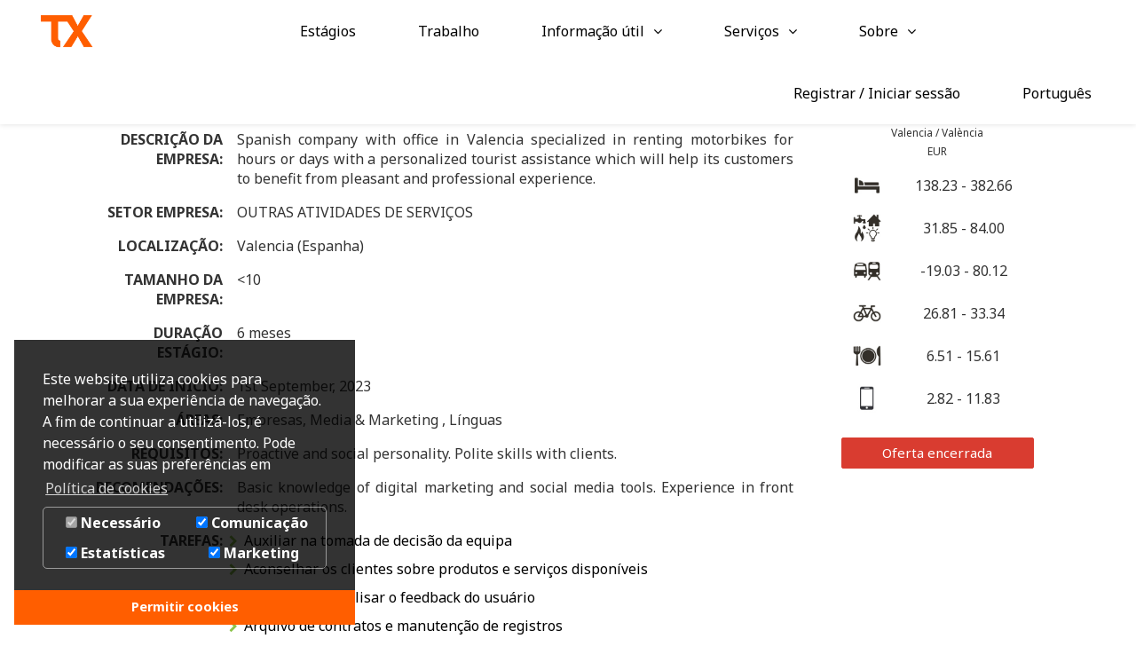

--- FILE ---
content_type: text/html; charset=UTF-8
request_url: https://www.trainingexperience.org/offer/2324?lang=pt
body_size: 7915
content:
<html lang="pt">
<head>
        <title>ES-944 - MANAGEMENT OPERATIONS INTERNSHIP IN VALENCIA SPAIN - Training Experience</title>

                            <link rel="alternate" hreflang="en" href="https://www.trainingexperience.org/offer/2324?lang=en" />
        <link rel="alternate" hreflang="es" href="https://www.trainingexperience.org/offer/2324?lang=es" />
        <link rel="alternate" hreflang="fr" href="https://www.trainingexperience.org/offer/2324?lang=fr" />
        <link rel="alternate" hreflang="x-default" href="https://www.trainingexperience.org/offer/2324" />

        <meta property="og:url" content="https://www.trainingexperience.org/offer/2324">
    
    <link rel="icon" href="/favicon.ico">

    <meta name="description" content="Está à procura de um estágio em Espanha? A Training Experience oferece-lhe a melhor possibilidade de trabalhar em Empresas, Media &amp; Marketing , Línguas area as MANAGEMENT OPERATIONS INTERNSHIP IN VALENCIA SPAIN in Valencia."/>
    <meta name="keywords" content="Estágios Erasmus, Estágios na Europa, Estágios Internacionais, Estágios Pagos, Erasmus+, Erasmus Empresário, Estágios Estudantis, Estágios no Estrangeiro, Estágios no Estrangeiro, Estágios Estudantis, Valencia, Espanha, Empresas, Media &amp; Marketing , Línguas, Gestão recursos humanos , Turismo, Administração de Empresas, 	Gestão hoteleira, 	Gestão Cultural, Marketing Digital , Inglês , Espanhol"/>
    <meta name="robots" content="index, follow"/>

    <meta property="og:site_name" content="Training Experience">
    <meta property="og:type" content="website">
    <meta property="og:title" content="ES-944 - MANAGEMENT OPERATIONS INTERNSHIP IN VALENCIA SPAIN - Training Experience">
    <meta property="og:description" content="Está à procura de um estágio em Espanha? A Training Experience oferece-lhe a melhor possibilidade de trabalhar em Empresas, Media &amp; Marketing , Línguas area as MANAGEMENT OPERATIONS INTERNSHIP IN VALENCIA SPAIN in Valencia.">
    <meta property="og:image" content="https://www.trainingexperience.org/bundles/index/images/tx-orange.png">
    <meta property="og:image:secure_url" content="https://www.trainingexperience.org/bundles/index/images/tx-orange.png">
    <meta property="og:image:url" content="https://www.trainingexperience.org/bundles/index/images/tx-orange.png">
    <meta property="og:image:width" content="417">
    <meta property="og:image:height" content="280">

    <meta name="twitter:image:alt" content="Training Experience">
    <meta name="twitter:card" content="summary">

    <meta name="twitter:site" content="@TXValencia">
    <meta property="fb:app_id" content="474656511816123">
        <meta name="viewport" content="width=device-width, initial-scale=1, maximum-scale=1, user-scalable=0"/>
    <meta name="format-detection" content="telephone=no"/>
    <meta name="http-equiv" content="text/html; charset=utf-8">

        <link href='//fonts.googleapis.com/css?family=Roboto&display=swap' rel="stylesheet" as="font" type="text/css">
    <link href="//fonts.googleapis.com/css?family=Open+Sans:400,300,600,700,800,800italic,700italic,600italic,400italic,300italic&display=swap" rel="stylesheet" type="text/css"/>
    <link href="//fonts.googleapis.com/css?family=Noto%20Sans:400,300,600,700,800,800italic,700italic,600italic,400italic,300italic&display=swap" rel="stylesheet" type="text/css"/>
    <link href="//fonts.googleapis.com/css?family=Bree Serif&display=swap" rel="stylesheet" type="text/css">
    <link href="//fonts.googleapis.com/css?family=Lora&display=swap" rel="stylesheet" type="text/css"/>
    <link href='//fonts.googleapis.com/css?family=Montserrat:400&display=swap' rel='stylesheet' type='text/css'>
    <link href="//fonts.googleapis.com/css?family=Ubuntu&display=swap" rel="stylesheet" type="text/css"/>

            <link href="/css/base2.css" rel="stylesheet" type="text/css" media="screen"/>
    
                        <link href="/css/cookieconsent.css" rel="stylesheet" type="text/css" media="screen"/>
            
            <link href="/css/base.css" rel="stylesheet" type="text/css" media="screen"/>
    
        
    <link href="/css/select2.css" rel="stylesheet" type="text/css" media="screen">

    
    <script>
        const dataTablesUrl = '//cdn.datatables.net/plug-ins/9dcbecd42ad/i18n/Portuguese.json';
    </script>

    <meta name="gtm-container-id" content="GTM-5X5ZW5G"/>

            <script>
            window.cookieconsent_options = {
                checkboxes: {
                    communications: true,
                    statistics: true,
                    marketing: true,
                },
                position: 'bottom-left',
                autoOpen: true,
                revokable: false,
                dismissOnScroll: false,
                layout: 'dpextend',
                type: 'info',
                theme: 'edgeless',
                reloadOnRevoke: false,
                overlay: {
                    notice: true,
                    box: {
                        background: 'rgba(0,0,0,.8)',
                        text: '#fff'
                    },
                    btn: {
                        background: 'var(--color-primary)',
                        text: 'var(--color-white)'
                    }
                },
                palette: {
                    popup: {
                        background: 'rgba(0,0,0,.8)',
                        text: '#FFFFFF'
                    },
                    button: {
                        background: 'var(--color-primary)',
                        text: 'var(--color-white)',
                    }
                },
                content: {
                    href: "/terms#cookies-policy",
                    target: '_blank',
                    message: "Este website utiliza cookies para melhorar a sua experiência de navegação. A fim de continuar a utilizá-los, é necessário o seu consentimento. Pode modificar as suas preferências em",
                    dismiss: "Permitir cookies",
                    allow: "Permitir cookies",
                    "allow-all": "Permitir todos!",
                    link: "Política de cookies",
                    policy: "Política de cookies",
                    deny: "Recusar",
                    dpRequire: "Necessário",
                    dpStatistik: "Estatísticas",
                    dpMarketing: "Marketing",
                    dpCommunication: "Comunicação",
                    media: {
                        "notice": "Aviso de cookies",
                        "desc": "O carregamento deste recurso ligar-se-á a servidores externos que utilizam cookies e outras tecnologias de rastreio para personalizar e melhorar a experiência. Mais informações podem ser encontradas na nossa política de privacidade.",
                        "btn": "permitir cookies e carregar este recurso",
                    }
                }
            };
        </script>
        <script data-cookieconsent="marketing" type="text/plain">
            // Google Tag Manager
            (function (w, d, s, l, i) {
                w[l] = w[l] || [];
                w[l].push({
                    'gtm.start':
                        new Date().getTime(), event: 'gtm.js'
                });
                var f = d.getElementsByTagName(s)[0],
                    j = d.createElement(s), dl = l != 'dataLayer' ? '&l=' + l : '';
                j.async = true;
                j.src =
                    'https://www.googletagmanager.com/gtm.js?id=' + i + dl;
                f.parentNode.insertBefore(j, f);
            })(window, document, 'script', 'dataLayer', 'GTM-5X5ZW5G');
        </script>
        <script data-cookieconsent="statistics" type="text/plain">
            // Google analytics
            (function (i, s, o, g, r, a, m) {
                i['GoogleAnalyticsObject'] = r;
                i[r] = i[r] || function () {
                    (i[r].q = i[r].q || []).push(arguments)
                }, i[r].l = 1 * new Date();
                a = s.createElement(o),
                    m = s.getElementsByTagName(o)[0];
                a.async = 1;
                a.src = g;
                m.parentNode.insertBefore(a, m)
            })(window, document, 'script', 'https://www.google-analytics.com/analytics.js', 'ga');

            // Hotjar Tracking Code for www.trainingexperience.org
            (function (h, o, t, j, a, r) {
                h.hj = h.hj || function () {
                    (h.hj.q = h.hj.q || []).push(arguments)
                };
                h._hjSettings = {hjid: 889206, hjsv: 6};
                a = o.getElementsByTagName('head')[0];
                r = o.createElement('script');
                r.async = 1;
                r.src = t + h._hjSettings.hjid + j + h._hjSettings.hjsv;
                a.appendChild(r);
            })(window, document, 'https://static.hotjar.com/c/hotjar-', '.js?sv=');
        </script>

                
                
        <script type="text/plain" data-dp-cookierevoke="layout">
            <div class="cc-revoke {{classes}}">
                {{policy}}
            </div>
        </script>
        <script type="text/plain" data-dp-cookieselect="layout">
            <div class="dp--cookie-check" style="flex-wrap: wrap; justify-content: space-around;" xmlns:f="http://www.w3.org/1999/html">
                <label for="dp--cookie-require">
                    <input type="checkbox" id="dp--cookie-require" class="dp--check-box" checked="checked" disabled="disabled" />
                    {{dpRequire}}
                </label>
                <label for="dp--cookie-communications">
                    <input type="checkbox" id="dp--cookie-communications" class="dp--check-box" {{checked.communications}} value="" />
                    {{dpCommunication}}
                </label>
                <label for="dp--cookie-statistics">
                    <input type="checkbox" id="dp--cookie-statistics" class="dp--check-box" {{checked.statistics}} value="" />
                    {{dpStatistik}}
                </label>
                <label for="dp--cookie-marketing">
                    <input type="checkbox" id="dp--cookie-marketing" class="dp--check-box" {{checked.marketing}} value="" />
                    {{dpMarketing}}
                </label>
            </div>
        </script>
        
                        <script src="/js/cookieconsent.js" type="text/javascript"></script>
                <script src="/bundles/fosjsrouting/js/router.js"></script>
    <script src="/js/routing?callback=fos.Router.setData"></script>
    <script src="/bundles/bmatznerjquery/js/jquery.min.js" type="text/javascript"></script>
    <script src="/bundles/bmatznerjqueryui/js/minified/jquery-ui.min.js" type="text/javascript"></script>
    <script src="/js/bootstrap-min.js" type="text/javascript"></script>
            <script src="/js/datatables.js" type="text/javascript"></script>
    
            <script src="/js/base.js" type="text/javascript"></script>
    
    
        
    <script src="/js/select2.js" type="text/javascript"></script>
            <script src="/js/offer-public.js" type="text/javascript"></script>
    
    <script>
         var dontShowOfferDismissModal = 1;
            </script>

</head>
<body data-spy="scroll" data-target="#about_scroll_spy">
    <noscript><iframe data-cookieconsent="statistics" class="dp--iframe" src="https://www.googletagmanager.com/ns.html?id=GTM-5X5ZW5G" height="0" width="0" style="display:none;visibility:hidden"></iframe></noscript>
                        
                        <header class="row">
    <nav class="navbar navbar-default navbar-fixed-top" role="navigation" id="header" xmlns="http://www.w3.org/1999/html">
                <div class="navbar-header">
            <button id="ios_back_button" onclick="goBack()" class="hidden">
                <i class="fa fa-angle-left"></i>
            </button>
            <button type="button" class="navbar-toggle" data-toggle="collapse" data-target=".navbar-collapse">
                <span class="icon-bar"></span>
                <span class="icon-bar"></span>
                <span class="icon-bar"></span>
            </button>
            <a class="navbar-brand" title="Inicio" href="/authorization">
                                <img class="logo desktop-logo" alt="Training experience" src="/bundles/index/images/tx-orange.png" />
                <img class="logo mobile-logo"  alt="Training experience" src="/bundles/index/images/tx-orange.png" />
                            </a>
        </div>
        <div class="navbar-collapse collapse text-center">
                    <ul class="nav navbar-nav navbar-center">
            
                <li class="nav-li first">                <a href="/offers?type=internship">
        Estágios<i class="" aria-hidden="true"></i>
    </a>
        
    </li>

    
                <li class="nav-li">                <a href="/offers?type=job">
        Trabalho<i class="" aria-hidden="true"></i>
    </a>
        
    </li>

    
                            <li class="nav-li dropdown">                <a class="dropdown-toggle dropdown-but" data-toggle="dropdown" role="button" aria-haspopup="true" aria-expanded="false" >Informação útil</a>
                <ul class="dropdown-menu show-on-hover menu_level_1">
            
                <li class="first">                <a href="/erasmus">
        Informação Erasmus<i class="" aria-hidden="true"></i>
    </a>
        
    </li>

    
                <li>                <a href="/grants">
        Bolsas para estágio<i class="" aria-hidden="true"></i>
    </a>
        
    </li>

    
                <li class="last">                <a href="/blog">
        Blog<i class="" aria-hidden="true"></i>
    </a>
        
    </li>


    </ul>

    </li>

    
                            <li class="nav-li dropdown">                <a class="dropdown-toggle dropdown-but" data-toggle="dropdown" role="button" aria-haspopup="true" aria-expanded="false" >Serviços</a>
                <ul class="dropdown-menu show-on-hover colored-hover menu_level_1">
            
                <li class="hover-trainee first">                <a href="/students">
        Estudantes<i class="" aria-hidden="true"></i>
    </a>
        
    </li>

    
                <li class="hover-employer">                <a href="/recruitment">
        Empresas<i class="" aria-hidden="true"></i>
    </a>
        
    </li>

    
                <li class="hover-educator last">                <a href="/educators">
        Instituições<i class="" aria-hidden="true"></i>
    </a>
        
    </li>


    </ul>

    </li>

    
                            <li class="nav-li dropdown last">                <a class="dropdown-toggle dropdown-but" data-toggle="dropdown" role="button" aria-haspopup="true" aria-expanded="false" >Sobre</a>
                <ul class="dropdown-menu show-on-hover colored-hover menu_level_1">
            
                <li class="first">                <a href="/about">
        Sobre<i class="" aria-hidden="true"></i>
    </a>
        
    </li>

    
                <li class="last">                <a href="/contact">
        Contacto<i class="" aria-hidden="true"></i>
    </a>
        
    </li>


    </ul>

    </li>


    </ul>


            <ul class="nav navbar-nav navbar-right">
                                                <li class="nav-li dropdown">
                    <a class="dropdown-toggle right-side-icons" data-toggle="dropdown" role="button" aria-haspopup="true" aria-expanded="false">
                        <span class="header-but header-but-text" data-placement="bottom" title="Registrar / Iniciar sessão">Registrar / Iniciar sessão</span>
                    </a>
                    <ul class="dropdown-menu show-on-hover colored-hover">
                        <li class="hover-trainee"><a href="/portal/trainee">CANDIDATO</a></li>
                        <li class="hover-employer"><a href="/portal/company">EMPREGADOR</a></li>
                        <li class="hover-educator"><a href="/portal/institution">EDUCADOR</a></li>
                    </ul>
                </li>
                                <li class="nav-li">
                    <a href="#" class="dropdown-toggle right-side-icons" data-toggle="dropdown" role="button" aria-haspopup="true" aria-expanded="false">
                        <span id="active_language" class="header-but header-but-text" data-toggle="tooltip" data-placement="bottom" title="Idioma"></span>
                    </a>
                    <ul id="lang_selector" class="dropdown-menu">
                                                                        <li class=""><a href="/offer/2324?lang=en">English</a></li>
                        <li class=""><a href="/offer/2324?lang=es">Español</a></li>
                        <li class=""><a href="/offer/2324?lang=fr">Français</a></li>
                        <li class=""><a href="/offer/2324?lang=it">Italiana</a></li>
                        <li class=""><a href="/offer/2324?lang=lt">Lietuvių</a></li>
                        <li class="active"><a href="/offer/2324?lang=pt">Português</a></li>
                                            </ul>
                </li>
            </ul>
        </div>
            </nav>
</header>



            
            <div class="container-fluid">
        <div class="row">
            <div class="content">
                <div class="container">
                                        <div class="col-xs-12 mt-3">
                        <div class="col-lg-9">
                                                            <div class="description-table">
    <table class="table borderless">
        <thead>
                <tr class="text-strong">
            <th>
                OFERTA ES-944:
            </th>
            <td class="text-left" style="vertical-align: bottom;">
                <h1 class="offer-heading strong" style="width: 90%;">
                    MANAGEMENT OPERATIONS INTERNSHIP IN VALENCIA SPAIN
                                                                            </h1>
            </td>
        </tr>
        </thead>
                <tbody>
                        <tr>
            <th>
                DESCRIÇÃO DA EMPRESA:
            </th>
            <td class="text-left text-xs-justify">
                                    Spanish company with office in Valencia specialized in renting motorbikes for hours or days with a personalized tourist assistance which will help its customers to benefit from pleasant and professional experience.
                            </td>
        </tr>
                        <tr>
            <th> SETOR EMPRESA:</th>
            <td>
                OUTRAS ATIVIDADES DE SERVIÇOS
            </td>
        </tr>
                            <tr>
                <th>
                    LOCALIZAÇÃO:
                </th>
                <td class="text-left">
                                            Valencia (Espanha)
                                                            </td>
            </tr>
                            <tr>
                <th>
                    TAMANHO DA EMPRESA:
                </th>
                <td class="text-left">
                    &lt;10
                </td>
            </tr>
                            <tr>
                <th>
                    DURAÇÃO ESTÁGIO:
                </th>
                <td class="text-left">
                        6 meses
                    </td>
            </tr>
                            <tr>
                <th>
                    DATA DE INICIO:
                </th>
                <td class="text-left">
                    1st September, 2023                </td>
            </tr>
                            <tr>
                <th>
                    ÁREAS:
                </th>
                <td class="text-left">
                                            Empresas,                                             Media &amp; Marketing ,                                             Línguas                                    </td>
            </tr>
                            <tr>
                <th>
                    REQUISITOS:
                </th>
                <td class="text-left text-xs-justify">
                    Proactive and social personality. Polite skills with clients.
                </td>
            </tr>
                            <tr>
                <th>
                    RECOMENDAÇÕES:
                </th>
                <td class="text-left text-xs-justify">
                    Basic knowledge of digital marketing and social media tools. Experience in front desk operations.
                </td>
            </tr>
                                    <tr>
                <th>
                    TAREFAS:
                </th>
                <td class="text-left">
                    <ul class="list-arrow list-table text-xs-justify">
                                                    <li>Auxiliar na tomada de decisão da equipa</li>
                                                    <li>Aconselhar os clientes sobre produtos e serviços disponíveis</li>
                                                    <li>Colecionar e analisar o feedback do usuário</li>
                                                    <li>Arquivo de contratos e manutenção de registros</li>
                                                    <li>Aplicar estratégias de desenvolvimento de negócios e marketing para atrair novos clientes</li>
                                                    <li>Manter e desenvolver o relacionamento com o cliente pessoalmente, por telefone e por e-mail</li>
                                                    <li>Comunicar uma serie de informações sobre itinerários, destinos e atrações culturais.</li>
                                                    <li>Planeamento e organização de eventos</li>
                                                    <li>Escrevendo para páginas da web e blogs, e potencialmente também para medias sociais, e-books, slogans e script de vídeo</li>
                                                    <li>Trabalhar com ferramentas corporativas (CRM, e-mail, telefone, redes sociais)</li>
                                            </ul>
                </td>
            </tr>
                            <tr>
                <th>
                    HORAS DE TRABALHO:
                </th>
                <td class="text-left">
                    20 Horas por semana
                </td>
            </tr>
                <tr>
            <th>
                IDIOMAS:
            </th>
            <td class="text-left">
                <ul class="list-arrow list-table">
                                                                <li>Inglês (pelo menos B2)</li>
                                                        </ul>
            </td>
        </tr>
        <tr>
            <th>
                CONTRIBUIÇÃO FINANCEIRA:
            </th>
            <td class="text-left">
                            <button type="button"
            data-toggle="modal"
            data-target="#trainee_register_reasons_modal"
            class="btn btn-lg btn-black"
            style="white-space: normal"
        >
            Registe-se para ver detalhes da contribuição financeira
        </button>
                </td>
        </tr>
        <tr>
            <th>
                CONTRATAÇÃO POSTERIOR:
            </th>
            <td class="text-left">
                Não            </td>
        </tr>
                </tbody>
    </table>

</div>                                                        <div id="share_buttons">
                            <!-- Facebook -->
    <a class="btn btn-default btn-sm" href="http://www.facebook.com/sharer.php?u=https://www.trainingexperience.org/offer/2324" target="_blank">
        <i class="fa fa-facebook"></i>
    </a>

    <!-- LinkedIn -->
    <a class="btn btn-default btn-sm" href="http://www.linkedin.com/shareArticle?mini=true&amp;url=https://www.trainingexperience.org/offer/2324" target="_blank">
        <i class="fa fa-linkedin"></i>
    </a>

    <!-- Reddit -->
    <a class="btn btn-default btn-sm" href="http://reddit.com/submit?url=https://www.trainingexperience.org/offer/2324&amp;title=Consulte a oferta de estágio &quot;MANAGEMENT OPERATIONS INTERNSHIP IN VALENCIA SPAIN&quot; na plataforma Training Experience." target="_blank">
        <i class="fa fa-reddit"></i>
    </a>

    <!-- Twitter -->
    <a class="btn btn-default btn-sm" href="https://twitter.com/share?url=https://www.trainingexperience.org/offer/2324&amp;text=Consulte a oferta de estágio &quot;MANAGEMENT OPERATIONS INTERNSHIP IN VALENCIA SPAIN&quot; na plataforma Training Experience." target="_blank">
        <i class="fa fa-twitter"></i>
    </a>

    <!-- Whatsapp -->
    <a class="btn btn-default btn-sm" href="https://web.whatsapp.com://send?text=Consulte a oferta de estágio &quot;MANAGEMENT OPERATIONS INTERNSHIP IN VALENCIA SPAIN&quot; na plataforma Training Experience. https://www.trainingexperience.org/offer/2324" target="_blank">
        <i class="fa fa-whatsapp"></i>
    </a>

    <!-- Telegram -->
    <a class="btn btn-default btn-sm" href="https://telegram.me/share/url?url=https://www.trainingexperience.org/offer/2324&text=Consulte a oferta de estágio &quot;MANAGEMENT OPERATIONS INTERNSHIP IN VALENCIA SPAIN&quot; na plataforma Training Experience." target="_blank">
        <i class="fa fa-telegram"></i>
    </a>
</div>                        </div>
                        <div class="col-lg-3">
                                                                                                                                                <div class="col-lg-12 col-md-6 text-center">
                                                                    <h4>CUSTO DE VIDA</h4>
                                    <h6>Valencia / València</h6>
                                    <h6>EUR</h6>
                                    <table class='table borderless table-alignment text-center'>
                                                                                    <tr class="text-center">
                                                <td>
                                                    <img src="/bundles/index/images/cost_accommodation.jpg" height="32" width="auto" alt="Accommodation costs" data-toggle="tooltip" data-placement="top" title="Alojamento (EUR/mês)"/>
                                                </td>
                                                <td>
                                                    138.23 - 382.66
                                                </td>
                                            </tr>
                                                                                                                            <tr class="text-center">
                                                <td>
                                                    <img src="/bundles/index/images/cost_bills.jpg" height="32" width="auto" alt="Bill costs" data-toggle="tooltip" data-placement="top" title="Faturas (EUR/mês)"/>
                                                </td>
                                                <td>
                                                    31.85 - 84.00
                                                </td>
                                            </tr>
                                                                                                                            <tr class="text-center">
                                                <td>
                                                    <img src="/bundles/index/images/cost_transport.jpg" height="32" width="auto" alt="Transport costs" data-toggle="tooltip" data-placement="top" title="Transporte (EUR/mês)"/>
                                                </td>
                                                <td>
                                                    -19.03 - 80.12
                                                </td>
                                            </tr>
                                                                                                                            <tr class="text-center">
                                                <td>
                                                    <img src="/bundles/index/images/cost_bike.jpg" height="32" width="auto" alt="Bike costs" data-toggle="tooltip" data-placement="top" title="Bicicleta (EUR/ano)"/>
                                                </td>
                                                <td>
                                                    26.81 - 33.34
                                                </td>
                                            </tr>
                                                                                                                            <tr class="text-center">
                                                <td>
                                                    <img src="/bundles/index/images/cost_food.jpg" height="32" width="auto" alt="Food costs" data-toggle="tooltip" data-placement="top" title="Almoço (EUR)"/>
                                                </td>
                                                <td>
                                                    6.51 - 15.61
                                                </td>
                                            </tr>
                                                                                                                            <tr class="text-center">
                                                <td>
                                                    <img src="/bundles/index/images/cost_phone.jpg" height="32" width="auto" alt="Phone costs" data-toggle="tooltip" data-placement="top" title="Internet móvil (EUR/mês)"/>
                                                </td>
                                                <td>
                                                    2.82 - 11.83
                                                </td>
                                            </tr>
                                                                            </table>
                                                                <div>
                                                                            <span class="btn btn-md btn-block btn-danger mb-3">Oferta encerrada</span>
                                                                    </div>
                            </div>
                        </div>
                    </div>
                </div>
            </div>
        </div>
    </div>

                        <footer id="footer">
        <div class="container">
        <div class="row">
            <div class="text-sm-right text-xs-center col-lg-12">
                <ul class="footer-links">
                    <li>
                        <a href="/about" class="footer-link">SOBRE</a>
                    </li>
                    <li>
                        <a href="/contact" class="footer-link">CONTACTO</a>
                    </li>
                    <li>
                        <a href="http://www.erasmusinternship.com/" class="footer-link" target="_blank">BLOG</a>
                    </li>
                    <li>
                        <a href="https://www.trainingexperience.org/spain-internship" class="footer-link">ESTÁGIOS EM ESPANHA</a>
                    </li>
                    <li>
                        <a href="https://www.trainingexperience.org/empresas" class="footer-link">COMO TRABALHAMOS (EM ESPANHOL)</a>
                    </li>
                    <li>
                        <a href="/supported-by" class="footer-link">SOMOS APOIADOS POR</a>
                    </li>
                </ul>
            </div>
        </div>
        <div class="row footer-logos">
            <img id="img_eu" src="/bundles/index/images/eu_logo.jpg">
            <img id="img_sponsor_METAD" title="A Training Experience S.L. recebeu o apoio do Ministerio de Energía, Turismo e Agenda Digital através do Programa Emprendetur Internacionalización 2016 para a sua expansão internacional." src="/bundles/index/images/secretaria_de_turismo_logo.png">
            <img id="img_sponsor_enisa" src="/bundles/index/images/logo-enisa.jpg">
        </div>
        <div class="col-sm-6 text-sm-left text-xs-center">
            <ul class="footer-links mt-3">
                <li class="pull-left">
                    <img height="10" id="img_eu" src="/bundles/index/images/white-logo.png">
                    © TrainingExperience, S.L.
                </li>
            </ul>
        </div>
        <div class="col-sm-6 col-xs-12">
            <ul class="footer-links mt-3 footer-social">
                <li  class="footer-links-small">
                    <a href="/terms">Termos</a>
                </li>
                <li class="footer-links-small">
                    <a href="/privacy">Privacidade</a>
                </li>
                <li class="footer-links-small">
                    <a href="/terms#cookies-policy">Cookies</a>
                </li>
                <li class="footer-links-small">
                    <a href="https://www.linkedin.com/company/training-experience" target="_blank"><i class="fa text-white fa-fw fa-linkedin" aria-hidden="true"></i></a>
                </li>
                <li class="footer-links-small">
                    <a href="https://www.facebook.com/TrainingeXperience/?fref=ts" target="_blank"><i class="fa text-white fa-fw fa-facebook" aria-hidden="true"></i></a>
                </li>
                <li>
                    <a href="https://twitter.com/txvalencia?lang=en" target="_blank"><i class="fa text-white fa-fw fa-twitter" aria-hidden="true"></i></a>
                </li>
            </ul>
        </div>
        <div class="text-center pt-3">
            <div class="footer-link">ESTÁGIO EM</div>
        </div>
        <div class="text-xs-left text-lg-center text-md-center text-center pt-2 col-sm-12 col-xs-6">
            <div class="row">
                <ul class="footer-links places-list">
                    <li>
                        <a class="text-nowrap" href="/offers"><i class="fa fa-fw fa-globe" aria-hidden="true"></i> Todos os países</a>
                    </li>
                    <li>
                        <a href="/offers/France">França</a>
                    </li>
                    <li>
                        <a href="/offers/United%20Kingdom">Reino Unido</a>
                    </li>
                    <li>
                        <a href="/offers/Spain">Espanha</a>
                    </li>
                    <li>
                        <a href="/offers/Portugal">Portugal</a>
                    </li>
                    <li>
                        <a href="/offers/Germany">Alemanha</a>
                    </li>
                    <li>
                        <a href="/offers/Italy">Itália</a>
                    </li>
                    <li>
                        <a href="/offers/Ireland">Irlanda</a>
                    </li>
                    <li>
                        <a href="/offers/Netherlands">Países Baixos</a>
                    </li>
                    <li>
                        <a href="/offers/Malta">Malta</a>
                    </li>
                </ul>
            </div>
        </div>
        <div class="text-xs-left text-lg-center text-md-center col-xs-6 col-sm-12 text-center pt-2">
            <div class="row">
                <ul class="footer-links places-list">
                    <li>
                        <a class="text-nowrap" href="/offers"><i class="fa fa-fw fa-building-o"></i> Todas as cidades</a>
                    </li>
                    <li>
                        <a href="/offers/France/Paris">Paris</a>
                    </li>
                    <li>
                        <a href="/offers/Spain/Barcelona">Barcelona</a>
                    </li>
                    <li>
                        <a href="/offers/United%20Kingdom/London">Londres</a>
                    </li>
                    <li>
                        <a href="/offers/Netherlands/Amsterdam">Amsterdão</a>
                    </li>
                    <li>
                        <a href="/offers/Italy/Milan">Milão</a>
                    </li>
                    <li>
                        <a href="/offers/Spain/Valencia">Valência</a>
                    </li>
                    <li>
                        <a href="/offers/Spain/Madrid">Madrid</a>
                    </li>
                    <li>
                        <a href="/offers/Italy/Rome">Roma</a>
                    </li>
                    <li>
                        <a href="/offers/Ireland/Dublin">Dublin</a>
                    </li>
                    <li>
                        <a href="/offers/Germany/Berlin">Berlim</a>
                    </li>
                    <li>
                        <a href="/offers/Portugal/lisbon">Lisboa</a>
                    </li>
                </ul>
            </div>
        </div>
    </div>
    </footer>

            
                <div id="trainee_register_reasons_modal" class="modal fade" role="dialog">
    <div class="modal-dialog">
        <div class="modal-content">
            <div class="modal-body">
                <button type="button" class="close" data-dismiss="modal">&times;</button>
                <div class="text-center">
                    <img style="max-height: 100px; width: 20%;" src="/bundles/index/images/tx-orange.png">
                    <h3>Vantagens de se registar na Training Experience:</h3>
                    <div style="text-align: left; margin-left: 10%; margin-right: 10%;">
                        <ul class="list-arrow list-table">
                            <li>Candidate-se às ofertas na plataforma</li>
                            <li>Descobrir sobre a remuneração oferecida pelas empresas</li>
                            <li>Ver avaliações de empregadores</li>
                            <li>Receba apoio administrativo para todas as suas formalidades antes e depois da chegada à empresa de destino (vistos, autorizações, formalidades obrigatórias...)</li>
                            <li>Apoio com pedidos de subvenções e bolsas de estudo</li>
                            <li>Receber notificações sobre novas férias que correspondam às suas preferências</li>
                            <li>Dicas personalizadas para aumentar a sua empregabilidade</li>
                        </ul>
                    </div>
                    <div class="mb-2">
                        <span style="font-size: large;">
                            É completamente GRÁTIS!
                        </span>
                    </div>
                    <div class="px-3">
                                                <a href="/portal?target=/offer/2324"
                           class="btn btn-md btn-block btn-tx"
                           style="font-size: larger"
                        >
                            REGISTRAR!
                        </a>
                    </div>
                </div>
            </div>
        </div>
    </div>
</div>        </body>
</html>

--- FILE ---
content_type: application/javascript
request_url: https://www.trainingexperience.org/js/routing?callback=fos.Router.setData
body_size: 1423
content:
/**/fos.Router.setData({"base_url":"","routes":{"ajax_get_offers":{"tokens":[["text","\/ajax\/get-offers"]],"defaults":[],"requirements":[],"hosttokens":[],"methods":[],"schemes":[]},"ajax_get_timezones":{"tokens":[["text","\/ajax\/get-timezones"]],"defaults":[],"requirements":[],"hosttokens":[],"methods":[],"schemes":[]},"ajax_get_interviews":{"tokens":[["text","\/ajax\/get-interviews"]],"defaults":[],"requirements":[],"hosttokens":[],"methods":[],"schemes":[]},"ajax_set_dont_show_offer_dismiss_modal":{"tokens":[["text","\/ajax\/set-dont-show-offer-dismiss-modal"]],"defaults":[],"requirements":[],"hosttokens":[],"methods":[],"schemes":[]},"ajax_set_interview":{"tokens":[["text","\/ajax\/set-interview"]],"defaults":[],"requirements":[],"hosttokens":[],"methods":[],"schemes":[]},"ajax_check_interview":{"tokens":[["text","\/ajax\/check-interview"]],"defaults":[],"requirements":[],"hosttokens":[],"methods":[],"schemes":[]},"ajax_get_interview_warnings":{"tokens":[["text","\/ajax\/get-interview-warnings"]],"defaults":[],"requirements":[],"hosttokens":[],"methods":[],"schemes":[]},"ajax_get_interview_description":{"tokens":[["text","\/ajax\/get-interview-description"]],"defaults":[],"requirements":[],"hosttokens":[],"methods":[],"schemes":[]},"ajax_reorder_applications":{"tokens":[["text","\/ajax\/reorder-applications"]],"defaults":[],"requirements":[],"hosttokens":[],"methods":[],"schemes":[]},"ajax_calculate_prices":{"tokens":[["text","\/ajax\/calculate-prices"]],"defaults":[],"requirements":[],"hosttokens":[],"methods":[],"schemes":[]},"ajax_apply_discount":{"tokens":[["text","\/ajax\/apply-discount"]],"defaults":[],"requirements":[],"hosttokens":[],"methods":[],"schemes":[]},"ajax_is_local_language_set":{"tokens":[["text","\/ajax\/is-local-language-set"]],"defaults":[],"requirements":[],"hosttokens":[],"methods":[],"schemes":[]},"ajax_get_specialities":{"tokens":[["text","\/ajax\/get-specialities"]],"defaults":[],"requirements":[],"hosttokens":[],"methods":[],"schemes":[]},"ajax_get_tasks":{"tokens":[["text","\/ajax\/get-tasks"]],"defaults":[],"requirements":[],"hosttokens":[],"methods":[],"schemes":[]},"ajax_suggest_task":{"tokens":[["variable","\/","[^\/]++","id"],["text","\/ajax\/suggest-task"]],"defaults":[],"requirements":[],"hosttokens":[],"methods":[],"schemes":[]},"dismiss_offer":{"tokens":[["variable","\/","[^\/]++","offer"],["text","\/ajax\/dismiss"]],"defaults":[],"requirements":[],"hosttokens":[],"methods":[],"schemes":[]},"ajax_get_education":{"tokens":[["text","\/ajax\/get-education"]],"defaults":[],"requirements":[],"hosttokens":[],"methods":[],"schemes":[]},"ajax_get_application_periods":{"tokens":[["text","\/ajax\/get-application-periods"]],"defaults":[],"requirements":[],"hosttokens":[],"methods":[],"schemes":[]},"ajax_get_erasmus_grant_month":{"tokens":[["text","\/ajax\/get-erasmus-grant"]],"defaults":[],"requirements":[],"hosttokens":[],"methods":[],"schemes":[]},"ajax_get_provinces":{"tokens":[["variable","\/","[^\/]++","country"],["text","\/ajax\/get-provinces"]],"defaults":[],"requirements":[],"hosttokens":[],"methods":[],"schemes":[]},"ajax_institution_internship_document_settings":{"tokens":[["variable","\/","[^\/]++","id"],["text","\/ajax\/institution\/internship-document-settings"]],"defaults":[],"requirements":[],"hosttokens":[],"methods":[],"schemes":[]},"ajax_delete_institution_internship_document_settings":{"tokens":[["text","\/delete"],["variable","\/","[^\/]++","document"],["text","\/ajax\/delete\/institution\/internship-document-settings"]],"defaults":[],"requirements":[],"hosttokens":[],"methods":[],"schemes":[]},"ajax_generate_evaluation_text":{"tokens":[["text","\/ajax\/generate-evaluation-text"]],"defaults":[],"requirements":[],"hosttokens":[],"methods":[],"schemes":[]},"ajax_refuse_interviews":{"tokens":[["text","\/ajax\/refuse-interview"]],"defaults":[],"requirements":[],"hosttokens":[],"methods":[],"schemes":[]},"ajax_institution_internship_program_change_state":{"tokens":[["text","\/ajax\/institution\/internship\/program\/change-state"]],"defaults":[],"requirements":[],"hosttokens":[],"methods":[],"schemes":[]},"ajax_set_student_id_to_session":{"tokens":[["text","\/ajax\/set-student-id"]],"defaults":[],"requirements":[],"hosttokens":[],"methods":[],"schemes":[]},"company_profile":{"tokens":[["text","\/company\/profile"]],"defaults":[],"requirements":[],"hosttokens":[],"methods":[],"schemes":[]},"company_internship":{"tokens":[["variable","\/","[^\/]++","id"],["text","\/company\/internship"]],"defaults":[],"requirements":[],"hosttokens":[],"methods":[],"schemes":[]},"company_institution":{"tokens":[["variable","\/","[^\/]++","id"],["text","\/company\/institution"]],"defaults":[],"requirements":[],"hosttokens":[],"methods":[],"schemes":[]},"portal":{"tokens":[["variable","\/","trainee|company|institution","sign_up"],["text","\/portal"]],"defaults":{"sign_up":""},"requirements":{"sign_up":"trainee|company|institution"},"hosttokens":[],"methods":[],"schemes":[]},"programs":{"tokens":[["text","\/erasmus"]],"defaults":[],"requirements":[],"hosttokens":[],"methods":[],"schemes":[]},"grants":{"tokens":[["text","\/grants"]],"defaults":[],"requirements":[],"hosttokens":[],"methods":[],"schemes":[]},"offer":{"tokens":[["variable","\/","[^\/]++","id"],["text","\/offer"]],"defaults":[],"requirements":[],"hosttokens":[],"methods":[],"schemes":[]},"job_offer":{"tokens":[["variable","\/","[^\/]++","jobOffer"],["text","\/job_offer"]],"defaults":[],"requirements":[],"hosttokens":[],"methods":[],"schemes":[]},"internships":{"tokens":[["variable","\/","[^\/]++","city"],["variable","\/","[^\/]++","country"],["text","\/internships"]],"defaults":{"country":"","city":""},"requirements":[],"hosttokens":[],"methods":[],"schemes":[]},"offers":{"tokens":[["variable","\/","[^\/]++","city"],["variable","\/","[^\/]++","country"],["text","\/offers"]],"defaults":{"country":"","city":""},"requirements":[],"hosttokens":[],"methods":[],"schemes":[]},"institution_profile":{"tokens":[["text","\/institution\/profile"]],"defaults":[],"requirements":[],"hosttokens":[],"methods":[],"schemes":[]},"institution_company":{"tokens":[["variable","\/","[^\/]++","company"],["text","\/institution\/company"]],"defaults":[],"requirements":[],"hosttokens":[],"methods":[],"schemes":[]},"institution_students":{"tokens":[["text","\/institution\/students"]],"defaults":[],"requirements":[],"hosttokens":[],"methods":[],"schemes":[]},"institution_students_pending":{"tokens":[["text","\/institution\/students\/pending"]],"defaults":[],"requirements":[],"hosttokens":[],"methods":[],"schemes":[]},"institution_thesis":{"tokens":[["text","\/institution\/thesis"]],"defaults":[],"requirements":[],"hosttokens":[],"methods":[],"schemes":[]},"institution_internship":{"tokens":[["variable","\/","[^\/]++","id"],["text","\/institution\/internship"]],"defaults":[],"requirements":[],"hosttokens":[],"methods":[],"schemes":[]},"institution_internship_program":{"tokens":[["variable","\/","[^\/]++","id"],["text","\/institution\/internship\/program"]],"defaults":[],"requirements":[],"hosttokens":[],"methods":[],"schemes":[]},"documents_generate_bilateral":{"tokens":[["variable","\/","[^\/]++","institution"],["variable","\/","[^\/]++","company"],["variable","\/","[^\/]++","type"],["text","\/documents\/generate\/bilateral"]],"defaults":{"institution":null},"requirements":[],"hosttokens":[],"methods":[],"schemes":[]},"documents_generate_bilateral_htl":{"tokens":[["variable","\/","[^\/]++","institutionAdmin"],["variable","\/","[^\/]++","company"],["text","\/documents\/generate\/bilateral\/htl"]],"defaults":{"institutionAdmin":null},"requirements":[],"hosttokens":[],"methods":[],"schemes":[]},"documents_generate_bilateral_fbs":{"tokens":[["variable","\/","[^\/]++","institutionAdmin"],["variable","\/","[^\/]++","company"],["text","\/documents\/generate\/bilateral\/fbs"]],"defaults":{"institutionAdmin":null},"requirements":[],"hosttokens":[],"methods":[],"schemes":[]},"internship_documents_generate":{"tokens":[["variable","\/","[^\/]++","internship"],["text","\/internship"],["variable","\/","[^\/]++","type"],["text","\/documents\/generate"]],"defaults":[],"requirements":[],"hosttokens":[],"methods":[],"schemes":[]},"job_documents_generate":{"tokens":[["variable","\/","[^\/]++","companyJob"],["text","\/employment"],["variable","\/","[^\/]++","type"],["text","\/documents\/generate"]],"defaults":[],"requirements":[],"hosttokens":[],"methods":[],"schemes":[]},"ajax_stats_registrations":{"tokens":[["text","\/ajax\/statistics\/registrations"]],"defaults":[],"requirements":[],"hosttokens":[],"methods":[],"schemes":[]},"ajax_stats_offers_by_state":{"tokens":[["text","\/ajax\/statistics\/offers_by_state"]],"defaults":[],"requirements":[],"hosttokens":[],"methods":[],"schemes":[]},"ajax_stats_companies_by_recent_offers":{"tokens":[["text","\/ajax\/statistics\/companies_by_recent_offers"]],"defaults":[],"requirements":[],"hosttokens":[],"methods":[],"schemes":[]},"ajax_stats_clients_by_recent_payments":{"tokens":[["text","\/ajax\/statistics\/clients_by_recent_payments"]],"defaults":[],"requirements":[],"hosttokens":[],"methods":[],"schemes":[]},"ajax_stats_companies_by_partner":{"tokens":[["text","\/ajax\/statistics\/companies_by_payment"]],"defaults":[],"requirements":[],"hosttokens":[],"methods":[],"schemes":[]},"ajax_stats_offers_per_year":{"tokens":[["text","\/ajax\/statistics\/offers_per_year"]],"defaults":[],"requirements":[],"hosttokens":[],"methods":[],"schemes":[]},"ajax_stats_positions_per_year":{"tokens":[["text","\/ajax\/statistics\/positions_per_year"]],"defaults":[],"requirements":[],"hosttokens":[],"methods":[],"schemes":[]},"ajax_stats_incomes_per_year":{"tokens":[["text","\/ajax\/statistics\/incomes_per_year"]],"defaults":[],"requirements":[],"hosttokens":[],"methods":[],"schemes":[]},"ajax_stats_total_incomes_per_year":{"tokens":[["text","\/ajax\/statistics\/total_incomes_per_year"]],"defaults":[],"requirements":[],"hosttokens":[],"methods":[],"schemes":[]},"ajax_stats_internships_per_year":{"tokens":[["text","\/ajax\/statistics\/internships_per_year"]],"defaults":[],"requirements":[],"hosttokens":[],"methods":[],"schemes":[]},"trainee_applications":{"tokens":[["text","\/trainee\/applications"]],"defaults":[],"requirements":[],"hosttokens":[],"methods":[],"schemes":[]},"trainee_theses":{"tokens":[["text","\/trainee\/theses"]],"defaults":[],"requirements":[],"hosttokens":[],"methods":[],"schemes":[]},"trainee_interviews":{"tokens":[["text","\/trainee\/interviews"]],"defaults":[],"requirements":[],"hosttokens":[],"methods":[],"schemes":[]},"trainee_internships":{"tokens":[["text","\/trainee\/internships"]],"defaults":[],"requirements":[],"hosttokens":[],"methods":[],"schemes":[]},"trainee_profile":{"tokens":[["text","\/trainee\/profile"]],"defaults":[],"requirements":[],"hosttokens":[],"methods":[],"schemes":[]},"video_conference_connect_room":{"tokens":[["text","\/connect"],["variable","\/","[^\/]++","room"],["text","\/video-conference"]],"defaults":[],"requirements":[],"hosttokens":[],"methods":[],"schemes":[]},"video_conference_evaluate_room":{"tokens":[["text","\/evaluate"],["variable","\/","[^\/]++","room"],["text","\/video-conference"]],"defaults":[],"requirements":[],"hosttokens":[],"methods":[],"schemes":[]},"video_conference_set_room_user_name":{"tokens":[["text","\/set-name"],["variable","\/","[^\/]++","room"],["text","\/video-conference"]],"defaults":[],"requirements":[],"hosttokens":[],"methods":[],"schemes":[]},"video_conference_get_room_connection_user_name":{"tokens":[["variable","\/","[^\/]++","connection"],["text","\/get-connection-user-name"],["variable","\/","[^\/]++","room"],["text","\/video-conference"]],"defaults":[],"requirements":[],"hosttokens":[],"methods":[],"schemes":[]},"video_conference_get_room_connection_role":{"tokens":[["variable","\/","[^\/]++","connection"],["text","\/get-connection-role"],["variable","\/","[^\/]++","room"],["text","\/video-conference"]],"defaults":[],"requirements":[],"hosttokens":[],"methods":[],"schemes":[]},"video_conference_get_room_connections":{"tokens":[["text","\/get-connections"],["variable","\/","[^\/]++","room"],["text","\/video-conference"]],"defaults":[],"requirements":[],"hosttokens":[],"methods":[],"schemes":[]},"video_conference_invite":{"tokens":[["text","\/invite"],["variable","\/","[^\/]++","room"],["text","\/video-conference"]],"defaults":[],"requirements":[],"hosttokens":[],"methods":[],"schemes":[]},"video_conference_disconnect_room":{"tokens":[["text","\/disconnect"],["variable","\/","[^\/]++","room"],["text","\/video-conference"]],"defaults":[],"requirements":[],"hosttokens":[],"methods":[],"schemes":[]},"video_conference_heart_beat":{"tokens":[["text","\/heart-beat"],["variable","\/","[^\/]++","room"],["text","\/video-conference"]],"defaults":[],"requirements":[],"hosttokens":[],"methods":[],"schemes":[]},"video_conference_get_interviewer_questions":{"tokens":[["text","\/get-interviewer-questions"],["variable","\/","[^\/]++","room"],["text","\/video-conference"]],"defaults":[],"requirements":[],"hosttokens":[],"methods":[],"schemes":[]},"video_conference_upload_room_audio":{"tokens":[["text","\/upload-audio"],["variable","\/","[^\/]++","room"],["text","\/video-conference"]],"defaults":[],"requirements":[],"hosttokens":[],"methods":[],"schemes":[]},"video_conference_generate_interview_analysis":{"tokens":[["text","\/generate-interview-analysis"],["variable","\/","[^\/]++","room"],["text","\/video-conference"]],"defaults":[],"requirements":[],"hosttokens":[],"methods":[],"schemes":[]},"admin_index_offer_list":{"tokens":[["text","\/admin\/index\/offer\/list"]],"defaults":[],"requirements":[],"hosttokens":[],"methods":[],"schemes":[]},"admin_index_joboffer_list":{"tokens":[["text","\/admin\/index\/joboffer\/list"]],"defaults":[],"requirements":[],"hosttokens":[],"methods":[],"schemes":[]},"bazinga_jstranslation_js":{"tokens":[["variable",".","js|json","_format"],["variable","\/","[\\w]+","domain"],["text","\/translations"]],"defaults":{"domain":"messages","_format":"js"},"requirements":{"_format":"js|json","domain":"[\\w]+","_method":"GET"},"hosttokens":[],"methods":["GET"],"schemes":[]}},"prefix":"","host":"www.trainingexperience.org","scheme":"https"});

--- FILE ---
content_type: text/javascript
request_url: https://www.trainingexperience.org/js/offer-public.js
body_size: 156
content:
;$(document).ready(function(){var s=$('form',$('#offer_dismiss'));s.submit(function(o){o.preventDefault();$.ajax({type:'POST',url:s[0].action,dataType:'json',data:s.serializeArray(),success:function(o){console.log(o);if(o.success){$('#dismiss_offer_success_message').show()}},error:function(o){console.log('error',o)}})});var o=!1;if(dontShowOfferDismissModal===0){setTimeout(function(){$(document).mouseleave(function(){if(!o){$('#offer_dismiss').modal('show');o=!0}})},7000)};$('#noShowDismissModalDiv').change(function(){$.ajax({url:Routing.generate('ajax_set_dont_show_offer_dismiss_modal'),data:{value:document.getElementById('noShowDismissModalCheckbox').checked,},type:'POST',success:function(o){if(o.success){}},error:function(o){console.log('error',o)}})});$('#notInterestedButton').click(function(){$('#noShowDismissModalDiv').hide();o=!0})});